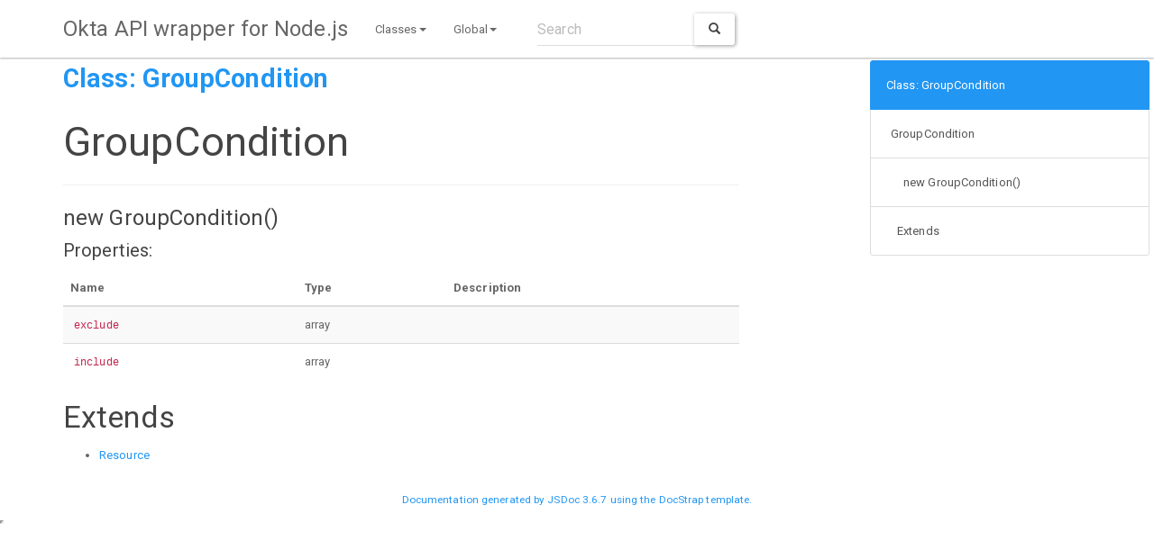

--- FILE ---
content_type: text/html; charset=utf-8
request_url: https://developer.okta.com/okta-sdk-nodejs/jsdocs/GroupCondition.html
body_size: 5137
content:
<!DOCTYPE html>

<html lang="en">
<head>
	<meta charset="utf-8">
	<meta name="viewport" content="width=device-width">
	<title>Okta API wrapper for Node.js Class: GroupCondition</title>

	<!--[if lt IE 9]>
	<script src="//html5shiv.googlecode.com/svn/trunk/html5.js"></script>
	<![endif]-->
	<link type="text/css" rel="stylesheet" href="styles/sunlight.default.css">

	<link type="text/css" rel="stylesheet" href="styles/site.paper.css">

</head>

<body>

<div class="navbar navbar-default navbar-fixed-top ">
<div class="container">
	<div class="navbar-header">
		<a class="navbar-brand" href="index.html">Okta API wrapper for Node.js</a>
		<button class="navbar-toggle" type="button" data-toggle="collapse" data-target="#topNavigation">
			<span class="icon-bar"></span>
			<span class="icon-bar"></span>
			<span class="icon-bar"></span>
        </button>
	</div>
	<div class="navbar-collapse collapse" id="topNavigation">
		<ul class="nav navbar-nav">
			
			<li class="dropdown">
				<a href="classes.list.html" class="dropdown-toggle" data-toggle="dropdown">Classes<b class="caret"></b></a>
				<ul class="dropdown-menu ">
					<li><a href="AcsEndpoint.html">AcsEndpoint</a></li><li><a href="ActivateFactorRequest.html">ActivateFactorRequest</a></li><li><a href="AppAndInstanceConditionEvaluatorAppOrInstance.html">AppAndInstanceConditionEvaluatorAppOrInstance</a></li><li><a href="AppAndInstancePolicyRuleCondition.html">AppAndInstancePolicyRuleCondition</a></li><li><a href="AppInstancePolicyRuleCondition.html">AppInstancePolicyRuleCondition</a></li><li><a href="Application.html">Application</a></li><li><a href="ApplicationAccessibility.html">ApplicationAccessibility</a></li><li><a href="ApplicationCredentials.html">ApplicationCredentials</a></li><li><a href="ApplicationCredentialsOAuthClient.html">ApplicationCredentialsOAuthClient</a></li><li><a href="ApplicationCredentialsSigning.html">ApplicationCredentialsSigning</a></li><li><a href="ApplicationCredentialsUsernameTemplate.html">ApplicationCredentialsUsernameTemplate</a></li><li><a href="ApplicationGroupAssignment.html">ApplicationGroupAssignment</a></li><li><a href="ApplicationLicensing.html">ApplicationLicensing</a></li><li><a href="ApplicationSettings.html">ApplicationSettings</a></li><li><a href="ApplicationSettingsApplication.html">ApplicationSettingsApplication</a></li><li><a href="ApplicationSettingsNotes.html">ApplicationSettingsNotes</a></li><li><a href="ApplicationSettingsNotifications.html">ApplicationSettingsNotifications</a></li><li><a href="ApplicationSettingsNotificationsVpn.html">ApplicationSettingsNotificationsVpn</a></li><li><a href="ApplicationSettingsNotificationsVpnNetwork.html">ApplicationSettingsNotificationsVpnNetwork</a></li><li><a href="ApplicationVisibility.html">ApplicationVisibility</a></li><li><a href="ApplicationVisibilityHide.html">ApplicationVisibilityHide</a></li><li><a href="AppLink.html">AppLink</a></li><li><a href="AppUser.html">AppUser</a></li><li><a href="AppUserCredentials.html">AppUserCredentials</a></li><li><a href="AppUserPasswordCredential.html">AppUserPasswordCredential</a></li><li><a href="AssignRoleRequest.html">AssignRoleRequest</a></li><li><a href="AuthenticationProvider.html">AuthenticationProvider</a></li><li><a href="AuthorizationServer.html">AuthorizationServer</a></li><li><a href="AuthorizationServerCredentials.html">AuthorizationServerCredentials</a></li><li><a href="AuthorizationServerCredentialsSigningConfig.html">AuthorizationServerCredentialsSigningConfig</a></li><li><a href="AuthorizationServerPolicy.html">AuthorizationServerPolicy</a></li><li><a href="AuthorizationServerPolicyRule.html">AuthorizationServerPolicyRule</a></li><li><a href="AuthorizationServerPolicyRuleActions.html">AuthorizationServerPolicyRuleActions</a></li><li><a href="AuthorizationServerPolicyRuleConditions.html">AuthorizationServerPolicyRuleConditions</a></li><li><a href="AutoLoginApplication.html">AutoLoginApplication</a></li><li><a href="AutoLoginApplicationSettings.html">AutoLoginApplicationSettings</a></li><li><a href="AutoLoginApplicationSettingsSignOn.html">AutoLoginApplicationSettingsSignOn</a></li><li><a href="BasicApplicationSettings.html">BasicApplicationSettings</a></li><li><a href="BasicApplicationSettingsApplication.html">BasicApplicationSettingsApplication</a></li><li><a href="BasicAuthApplication.html">BasicAuthApplication</a></li><li><a href="BeforeScheduledActionPolicyRuleCondition.html">BeforeScheduledActionPolicyRuleCondition</a></li><li><a href="BookmarkApplication.html">BookmarkApplication</a></li><li><a href="BookmarkApplicationSettings.html">BookmarkApplicationSettings</a></li><li><a href="BookmarkApplicationSettingsApplication.html">BookmarkApplicationSettingsApplication</a></li><li><a href="BrowserPluginApplication.html">BrowserPluginApplication</a></li><li><a href="CallUserFactor.html">CallUserFactor</a></li><li><a href="CallUserFactorProfile.html">CallUserFactorProfile</a></li><li><a href="CatalogApplication.html">CatalogApplication</a></li><li><a href="ChangePasswordRequest.html">ChangePasswordRequest</a></li><li><a href="Client.html">Client</a></li><li><a href="ClientPolicyCondition.html">ClientPolicyCondition</a></li><li><a href="Collection.html">Collection</a></li><li><a href="ContextPolicyRuleCondition.html">ContextPolicyRuleCondition</a></li><li><a href="CreateSessionRequest.html">CreateSessionRequest</a></li><li><a href="CreateUserRequest.html">CreateUserRequest</a></li><li><a href="Csr.html">Csr</a></li><li><a href="CsrMetadata.html">CsrMetadata</a></li><li><a href="CsrMetadataSubject.html">CsrMetadataSubject</a></li><li><a href="CsrMetadataSubjectAltNames.html">CsrMetadataSubjectAltNames</a></li><li><a href="CustomHotpUserFactor.html">CustomHotpUserFactor</a></li><li><a href="CustomHotpUserFactorProfile.html">CustomHotpUserFactorProfile</a></li><li><a href="DevicePolicyRuleCondition.html">DevicePolicyRuleCondition</a></li><li><a href="DevicePolicyRuleConditionPlatform.html">DevicePolicyRuleConditionPlatform</a></li><li><a href="DNSRecord.html">DNSRecord</a></li><li><a href="Domain.html">Domain</a></li><li><a href="DomainCertificate.html">DomainCertificate</a></li><li><a href="DomainCertificateMetadata.html">DomainCertificateMetadata</a></li><li><a href="DomainListResponse.html">DomainListResponse</a></li><li><a href="Duration.html">Duration</a></li><li><a href="EmailUserFactor.html">EmailUserFactor</a></li><li><a href="EmailUserFactorProfile.html">EmailUserFactorProfile</a></li><li><a href="EventHook.html">EventHook</a></li><li><a href="EventHookChannel.html">EventHookChannel</a></li><li><a href="EventHookChannelConfig.html">EventHookChannelConfig</a></li><li><a href="EventHookChannelConfigAuthScheme.html">EventHookChannelConfigAuthScheme</a></li><li><a href="EventHookChannelConfigHeader.html">EventHookChannelConfigHeader</a></li><li><a href="EventSubscriptions.html">EventSubscriptions</a></li><li><a href="Feature.html">Feature</a></li><li><a href="FeatureStage.html">FeatureStage</a></li><li><a href="ForgotPasswordResponse.html">ForgotPasswordResponse</a></li><li><a href="GeneratedApiClient.html">GeneratedApiClient</a></li><li><a href="GrantTypePolicyRuleCondition.html">GrantTypePolicyRuleCondition</a></li><li><a href="Group.html">Group</a></li><li><a href="GroupCondition.html">GroupCondition</a></li><li><a href="GroupPolicyRuleCondition.html">GroupPolicyRuleCondition</a></li><li><a href="GroupProfile.html">GroupProfile</a></li><li><a href="GroupRule.html">GroupRule</a></li><li><a href="GroupRuleAction.html">GroupRuleAction</a></li><li><a href="GroupRuleConditions.html">GroupRuleConditions</a></li><li><a href="GroupRuleExpression.html">GroupRuleExpression</a></li><li><a href="GroupRuleGroupAssignment.html">GroupRuleGroupAssignment</a></li><li><a href="GroupRuleGroupCondition.html">GroupRuleGroupCondition</a></li><li><a href="GroupRulePeopleCondition.html">GroupRulePeopleCondition</a></li><li><a href="GroupRuleUserCondition.html">GroupRuleUserCondition</a></li><li><a href="GroupSchema.html">GroupSchema</a></li><li><a href="GroupSchemaAttribute.html">GroupSchemaAttribute</a></li><li><a href="GroupSchemaBase.html">GroupSchemaBase</a></li><li><a href="GroupSchemaBaseProperties.html">GroupSchemaBaseProperties</a></li><li><a href="GroupSchemaCustom.html">GroupSchemaCustom</a></li><li><a href="GroupSchemaDefinitions.html">GroupSchemaDefinitions</a></li><li><a href="HardwareUserFactor.html">HardwareUserFactor</a></li><li><a href="HardwareUserFactorProfile.html">HardwareUserFactorProfile</a></li><li><a href="Http.html">Http</a></li><li><a href="IdentityProvider.html">IdentityProvider</a></li><li><a href="IdentityProviderApplicationUser.html">IdentityProviderApplicationUser</a></li><li><a href="IdentityProviderCredentials.html">IdentityProviderCredentials</a></li><li><a href="IdentityProviderCredentialsClient.html">IdentityProviderCredentialsClient</a></li><li><a href="IdentityProviderCredentialsSigning.html">IdentityProviderCredentialsSigning</a></li><li><a href="IdentityProviderCredentialsTrust.html">IdentityProviderCredentialsTrust</a></li><li><a href="IdentityProviderPolicy.html">IdentityProviderPolicy</a></li><li><a href="IdentityProviderPolicyRuleCondition.html">IdentityProviderPolicyRuleCondition</a></li><li><a href="InactivityPolicyRuleCondition.html">InactivityPolicyRuleCondition</a></li><li><a href="InlineHook.html">InlineHook</a></li><li><a href="InlineHookChannel.html">InlineHookChannel</a></li><li><a href="InlineHookChannelConfig.html">InlineHookChannelConfig</a></li><li><a href="InlineHookChannelConfigAuthScheme.html">InlineHookChannelConfigAuthScheme</a></li><li><a href="InlineHookChannelConfigHeaders.html">InlineHookChannelConfigHeaders</a></li><li><a href="InlineHookPayload.html">InlineHookPayload</a></li><li><a href="InlineHookResponse.html">InlineHookResponse</a></li><li><a href="InlineHookResponseCommands.html">InlineHookResponseCommands</a></li><li><a href="InlineHookResponseCommandValue.html">InlineHookResponseCommandValue</a></li><li><a href="IonField.html">IonField</a></li><li><a href="IonForm.html">IonForm</a></li><li><a href="JsonWebKey.html">JsonWebKey</a></li><li><a href="JwkUse.html">JwkUse</a></li><li><a href="LifecycleExpirationPolicyRuleCondition.html">LifecycleExpirationPolicyRuleCondition</a></li><li><a href="LinkedObject.html">LinkedObject</a></li><li><a href="LinkedObjectDetails.html">LinkedObjectDetails</a></li><li><a href="LogActor.html">LogActor</a></li><li><a href="LogAuthenticationContext.html">LogAuthenticationContext</a></li><li><a href="LogClient.html">LogClient</a></li><li><a href="LogDebugContext.html">LogDebugContext</a></li><li><a href="LogEvent.html">LogEvent</a></li><li><a href="LogGeographicalContext.html">LogGeographicalContext</a></li><li><a href="LogGeolocation.html">LogGeolocation</a></li><li><a href="LogIpAddress.html">LogIpAddress</a></li><li><a href="LogIssuer.html">LogIssuer</a></li><li><a href="LogOutcome.html">LogOutcome</a></li><li><a href="LogRequest.html">LogRequest</a></li><li><a href="LogSecurityContext.html">LogSecurityContext</a></li><li><a href="LogTarget.html">LogTarget</a></li><li><a href="LogTransaction.html">LogTransaction</a></li><li><a href="LogUserAgent.html">LogUserAgent</a></li><li><a href="MDMEnrollmentPolicyRuleCondition.html">MDMEnrollmentPolicyRuleCondition</a></li><li><a href="NetworkZone.html">NetworkZone</a></li><li><a href="NetworkZoneAddress.html">NetworkZoneAddress</a></li><li><a href="NetworkZoneLocation.html">NetworkZoneLocation</a></li><li><a href="OAuth2Actor.html">OAuth2Actor</a></li><li><a href="OAuth2Claim.html">OAuth2Claim</a></li><li><a href="OAuth2ClaimConditions.html">OAuth2ClaimConditions</a></li><li><a href="OAuth2Client.html">OAuth2Client</a></li><li><a href="OAuth2RefreshToken.html">OAuth2RefreshToken</a></li><li><a href="OAuth2Scope.html">OAuth2Scope</a></li><li><a href="OAuth2ScopeConsentGrant.html">OAuth2ScopeConsentGrant</a></li><li><a href="OAuth2ScopesMediationPolicyRuleCondition.html">OAuth2ScopesMediationPolicyRuleCondition</a></li><li><a href="OAuth2Token.html">OAuth2Token</a></li><li><a href="OAuthApplicationCredentials.html">OAuthApplicationCredentials</a></li><li><a href="OAuthAuthorizationPolicy.html">OAuthAuthorizationPolicy</a></li><li><a href="OktaSignOnPolicy.html">OktaSignOnPolicy</a></li><li><a href="OktaSignOnPolicyConditions.html">OktaSignOnPolicyConditions</a></li><li><a href="OktaSignOnPolicyRule.html">OktaSignOnPolicyRule</a></li><li><a href="OktaSignOnPolicyRuleActions.html">OktaSignOnPolicyRuleActions</a></li><li><a href="OktaSignOnPolicyRuleConditions.html">OktaSignOnPolicyRuleConditions</a></li><li><a href="OktaSignOnPolicyRuleSignonActions.html">OktaSignOnPolicyRuleSignonActions</a></li><li><a href="OktaSignOnPolicyRuleSignonSessionActions.html">OktaSignOnPolicyRuleSignonSessionActions</a></li><li><a href="OpenIdConnectApplication.html">OpenIdConnectApplication</a></li><li><a href="OpenIdConnectApplicationIdpInitiatedLogin.html">OpenIdConnectApplicationIdpInitiatedLogin</a></li><li><a href="OpenIdConnectApplicationSettings.html">OpenIdConnectApplicationSettings</a></li><li><a href="OpenIdConnectApplicationSettingsClient.html">OpenIdConnectApplicationSettingsClient</a></li><li><a href="OpenIdConnectApplicationSettingsClientKeys.html">OpenIdConnectApplicationSettingsClientKeys</a></li><li><a href="OpenIdConnectApplicationSettingsRefreshToken.html">OpenIdConnectApplicationSettingsRefreshToken</a></li><li><a href="OrgContactTypeObj.html">OrgContactTypeObj</a></li><li><a href="OrgContactUser.html">OrgContactUser</a></li><li><a href="OrgOktaCommunicationSetting.html">OrgOktaCommunicationSetting</a></li><li><a href="OrgOktaSupportSettingsObj.html">OrgOktaSupportSettingsObj</a></li><li><a href="OrgPreferences.html">OrgPreferences</a></li><li><a href="OrgSetting.html">OrgSetting</a></li><li><a href="PasswordCredential.html">PasswordCredential</a></li><li><a href="PasswordCredentialHash.html">PasswordCredentialHash</a></li><li><a href="PasswordCredentialHook.html">PasswordCredentialHook</a></li><li><a href="PasswordDictionary.html">PasswordDictionary</a></li><li><a href="PasswordDictionaryCommon.html">PasswordDictionaryCommon</a></li><li><a href="PasswordExpirationPolicyRuleCondition.html">PasswordExpirationPolicyRuleCondition</a></li><li><a href="PasswordPolicy.html">PasswordPolicy</a></li><li><a href="PasswordPolicyAuthenticationProviderCondition.html">PasswordPolicyAuthenticationProviderCondition</a></li><li><a href="PasswordPolicyConditions.html">PasswordPolicyConditions</a></li><li><a href="PasswordPolicyDelegationSettings.html">PasswordPolicyDelegationSettings</a></li><li><a href="PasswordPolicyDelegationSettingsOptions.html">PasswordPolicyDelegationSettingsOptions</a></li><li><a href="PasswordPolicyPasswordSettings.html">PasswordPolicyPasswordSettings</a></li><li><a href="PasswordPolicyPasswordSettingsAge.html">PasswordPolicyPasswordSettingsAge</a></li><li><a href="PasswordPolicyPasswordSettingsComplexity.html">PasswordPolicyPasswordSettingsComplexity</a></li><li><a href="PasswordPolicyPasswordSettingsLockout.html">PasswordPolicyPasswordSettingsLockout</a></li><li><a href="PasswordPolicyRecoveryEmail.html">PasswordPolicyRecoveryEmail</a></li><li><a href="PasswordPolicyRecoveryEmailProperties.html">PasswordPolicyRecoveryEmailProperties</a></li><li><a href="PasswordPolicyRecoveryEmailRecoveryToken.html">PasswordPolicyRecoveryEmailRecoveryToken</a></li><li><a href="PasswordPolicyRecoveryFactors.html">PasswordPolicyRecoveryFactors</a></li><li><a href="PasswordPolicyRecoveryFactorSettings.html">PasswordPolicyRecoveryFactorSettings</a></li><li><a href="PasswordPolicyRecoveryQuestion.html">PasswordPolicyRecoveryQuestion</a></li><li><a href="PasswordPolicyRecoveryQuestionComplexity.html">PasswordPolicyRecoveryQuestionComplexity</a></li><li><a href="PasswordPolicyRecoveryQuestionProperties.html">PasswordPolicyRecoveryQuestionProperties</a></li><li><a href="PasswordPolicyRecoverySettings.html">PasswordPolicyRecoverySettings</a></li><li><a href="PasswordPolicyRule.html">PasswordPolicyRule</a></li><li><a href="PasswordPolicyRuleAction.html">PasswordPolicyRuleAction</a></li><li><a href="PasswordPolicyRuleActions.html">PasswordPolicyRuleActions</a></li><li><a href="PasswordPolicyRuleConditions.html">PasswordPolicyRuleConditions</a></li><li><a href="PasswordPolicySettings.html">PasswordPolicySettings</a></li><li><a href="PlatformConditionEvaluatorPlatform.html">PlatformConditionEvaluatorPlatform</a></li><li><a href="PlatformConditionEvaluatorPlatformOperatingSystem.html">PlatformConditionEvaluatorPlatformOperatingSystem</a></li><li><a href="PlatformConditionEvaluatorPlatformOperatingSystemVersion.html">PlatformConditionEvaluatorPlatformOperatingSystemVersion</a></li><li><a href="PlatformPolicyRuleCondition.html">PlatformPolicyRuleCondition</a></li><li><a href="Policy.html">Policy</a></li><li><a href="PolicyAccountLink.html">PolicyAccountLink</a></li><li><a href="PolicyAccountLinkFilter.html">PolicyAccountLinkFilter</a></li><li><a href="PolicyAccountLinkFilterGroups.html">PolicyAccountLinkFilterGroups</a></li><li><a href="PolicyNetworkCondition.html">PolicyNetworkCondition</a></li><li><a href="PolicyPeopleCondition.html">PolicyPeopleCondition</a></li><li><a href="PolicyRule.html">PolicyRule</a></li><li><a href="PolicyRuleActions.html">PolicyRuleActions</a></li><li><a href="PolicyRuleActionsEnroll.html">PolicyRuleActionsEnroll</a></li><li><a href="PolicyRuleAuthContextCondition.html">PolicyRuleAuthContextCondition</a></li><li><a href="PolicyRuleConditions.html">PolicyRuleConditions</a></li><li><a href="PolicySubject.html">PolicySubject</a></li><li><a href="PolicyUserNameTemplate.html">PolicyUserNameTemplate</a></li><li><a href="ProfileMapping.html">ProfileMapping</a></li><li><a href="ProfileMappingProperty.html">ProfileMappingProperty</a></li><li><a href="ProfileMappingSource.html">ProfileMappingSource</a></li><li><a href="Protocol.html">Protocol</a></li><li><a href="ProtocolAlgorithms.html">ProtocolAlgorithms</a></li><li><a href="ProtocolAlgorithmType.html">ProtocolAlgorithmType</a></li><li><a href="ProtocolAlgorithmTypeSignature.html">ProtocolAlgorithmTypeSignature</a></li><li><a href="ProtocolEndpoint.html">ProtocolEndpoint</a></li><li><a href="ProtocolEndpoints.html">ProtocolEndpoints</a></li><li><a href="ProtocolRelayState.html">ProtocolRelayState</a></li><li><a href="ProtocolSettings.html">ProtocolSettings</a></li><li><a href="Provisioning.html">Provisioning</a></li><li><a href="ProvisioningConditions.html">ProvisioningConditions</a></li><li><a href="ProvisioningDeprovisionedCondition.html">ProvisioningDeprovisionedCondition</a></li><li><a href="ProvisioningGroups.html">ProvisioningGroups</a></li><li><a href="ProvisioningSuspendedCondition.html">ProvisioningSuspendedCondition</a></li><li><a href="PushUserFactor.html">PushUserFactor</a></li><li><a href="PushUserFactorProfile.html">PushUserFactorProfile</a></li><li><a href="RecoveryQuestionCredential.html">RecoveryQuestionCredential</a></li><li><a href="ResetPasswordToken.html">ResetPasswordToken</a></li><li><a href="Resource.html">Resource</a></li><li><a href="ResponseLinks.html">ResponseLinks</a></li><li><a href="RiskPolicyRuleCondition.html">RiskPolicyRuleCondition</a></li><li><a href="RiskScorePolicyRuleCondition.html">RiskScorePolicyRuleCondition</a></li><li><a href="Role.html">Role</a></li><li><a href="SamlApplication.html">SamlApplication</a></li><li><a href="SamlApplicationSettings.html">SamlApplicationSettings</a></li><li><a href="SamlApplicationSettingsSignOn.html">SamlApplicationSettingsSignOn</a></li><li><a href="SamlAttributeStatement.html">SamlAttributeStatement</a></li><li><a href="ScheduledUserLifecycleAction.html">ScheduledUserLifecycleAction</a></li><li><a href="SchemeApplicationCredentials.html">SchemeApplicationCredentials</a></li><li><a href="Scope.html">Scope</a></li><li><a href="SecurePasswordStoreApplication.html">SecurePasswordStoreApplication</a></li><li><a href="SecurePasswordStoreApplicationSettings.html">SecurePasswordStoreApplicationSettings</a></li><li><a href="SecurePasswordStoreApplicationSettingsApplication.html">SecurePasswordStoreApplicationSettingsApplication</a></li><li><a href="SecurityQuestion.html">SecurityQuestion</a></li><li><a href="SecurityQuestionUserFactor.html">SecurityQuestionUserFactor</a></li><li><a href="SecurityQuestionUserFactorProfile.html">SecurityQuestionUserFactorProfile</a></li><li><a href="Session.html">Session</a></li><li><a href="SessionIdentityProvider.html">SessionIdentityProvider</a></li><li><a href="SignOnInlineHook.html">SignOnInlineHook</a></li><li><a href="SingleLogout.html">SingleLogout</a></li><li><a href="SmsTemplate.html">SmsTemplate</a></li><li><a href="SmsTemplateTranslations.html">SmsTemplateTranslations</a></li><li><a href="SmsUserFactor.html">SmsUserFactor</a></li><li><a href="SmsUserFactorProfile.html">SmsUserFactorProfile</a></li><li><a href="SocialAuthToken.html">SocialAuthToken</a></li><li><a href="SpCertificate.html">SpCertificate</a></li><li><a href="SwaApplication.html">SwaApplication</a></li><li><a href="SwaApplicationSettings.html">SwaApplicationSettings</a></li><li><a href="SwaApplicationSettingsApplication.html">SwaApplicationSettingsApplication</a></li><li><a href="SwaThreeFieldApplication.html">SwaThreeFieldApplication</a></li><li><a href="SwaThreeFieldApplicationSettings.html">SwaThreeFieldApplicationSettings</a></li><li><a href="SwaThreeFieldApplicationSettingsApplication.html">SwaThreeFieldApplicationSettingsApplication</a></li><li><a href="TempPassword.html">TempPassword</a></li><li><a href="ThreatInsightConfiguration.html">ThreatInsightConfiguration</a></li><li><a href="TokenAuthorizationServerPolicyRuleAction.html">TokenAuthorizationServerPolicyRuleAction</a></li><li><a href="TokenAuthorizationServerPolicyRuleActionInlineHook.html">TokenAuthorizationServerPolicyRuleActionInlineHook</a></li><li><a href="TokenUserFactor.html">TokenUserFactor</a></li><li><a href="TokenUserFactorProfile.html">TokenUserFactorProfile</a></li><li><a href="TotpUserFactor.html">TotpUserFactor</a></li><li><a href="TotpUserFactorProfile.html">TotpUserFactorProfile</a></li><li><a href="TrustedOrigin.html">TrustedOrigin</a></li><li><a href="U2fUserFactor.html">U2fUserFactor</a></li><li><a href="U2fUserFactorProfile.html">U2fUserFactorProfile</a></li><li><a href="User.html">User</a></li><li><a href="UserActivationToken.html">UserActivationToken</a></li><li><a href="UserCondition.html">UserCondition</a></li><li><a href="UserCredentials.html">UserCredentials</a></li><li><a href="UserFactor.html">UserFactor</a></li><li><a href="UserIdentifierConditionEvaluatorPattern.html">UserIdentifierConditionEvaluatorPattern</a></li><li><a href="UserIdentifierPolicyRuleCondition.html">UserIdentifierPolicyRuleCondition</a></li><li><a href="UserIdentityProviderLinkRequest.html">UserIdentityProviderLinkRequest</a></li><li><a href="UserIdString.html">UserIdString</a></li><li><a href="UserLifecycleAttributePolicyRuleCondition.html">UserLifecycleAttributePolicyRuleCondition</a></li><li><a href="UserPolicyRuleCondition.html">UserPolicyRuleCondition</a></li><li><a href="UserProfile.html">UserProfile</a></li><li><a href="UserSchema.html">UserSchema</a></li><li><a href="UserSchemaAttribute.html">UserSchemaAttribute</a></li><li><a href="UserSchemaAttributeEnum.html">UserSchemaAttributeEnum</a></li><li><a href="UserSchemaAttributeItems.html">UserSchemaAttributeItems</a></li><li><a href="UserSchemaAttributeMaster.html">UserSchemaAttributeMaster</a></li><li><a href="UserSchemaAttributeMasterPriority.html">UserSchemaAttributeMasterPriority</a></li><li><a href="UserSchemaAttributePermission.html">UserSchemaAttributePermission</a></li><li><a href="UserSchemaBase.html">UserSchemaBase</a></li><li><a href="UserSchemaBaseProperties.html">UserSchemaBaseProperties</a></li><li><a href="UserSchemaDefinitions.html">UserSchemaDefinitions</a></li><li><a href="UserSchemaProperties.html">UserSchemaProperties</a></li><li><a href="UserSchemaPropertiesProfile.html">UserSchemaPropertiesProfile</a></li><li><a href="UserSchemaPropertiesProfileItem.html">UserSchemaPropertiesProfileItem</a></li><li><a href="UserSchemaPublic.html">UserSchemaPublic</a></li><li><a href="UserStatusPolicyRuleCondition.html">UserStatusPolicyRuleCondition</a></li><li><a href="UserType.html">UserType</a></li><li><a href="VerifyFactorRequest.html">VerifyFactorRequest</a></li><li><a href="VerifyUserFactorResponse.html">VerifyUserFactorResponse</a></li><li><a href="WebAuthnUserFactor.html">WebAuthnUserFactor</a></li><li><a href="WebAuthnUserFactorProfile.html">WebAuthnUserFactorProfile</a></li><li><a href="WebUserFactor.html">WebUserFactor</a></li><li><a href="WebUserFactorProfile.html">WebUserFactorProfile</a></li><li><a href="WsFederationApplication.html">WsFederationApplication</a></li><li><a href="WsFederationApplicationSettings.html">WsFederationApplicationSettings</a></li><li><a href="WsFederationApplicationSettingsApplication.html">WsFederationApplicationSettingsApplication</a></li>
				</ul>
			</li>
			
			<li class="dropdown">
				<a href="global.html" class="dropdown-toggle" data-toggle="dropdown">Global<b class="caret"></b></a>
				<ul class="dropdown-menu ">
					<li><a href="global.html#HttpError">HttpError</a></li><li><a href="global.html#OktaApiError">OktaApiError</a></li>
				</ul>
			</li>
			
		</ul>
        
            <div class="col-sm-3 col-md-3">
                <form class="navbar-form" role="search">
                    <div class="input-group">
                        <input type="text" class="form-control" placeholder="Search" name="q" id="search-input">
                        <div class="input-group-btn">
                            <button class="btn btn-default" id="search-submit"><i class="glyphicon glyphicon-search"></i></button>
                        </div>
                    </div>
                </form>
            </div>
        
	</div>

</div>
</div>


<div class="container" id="toc-content">
<div class="row">

	
	<div class="col-md-8">
	
		<div id="main">
			

	<h1 class="page-title">Class: GroupCondition</h1>
<section>

<header>
    
        <h2>
        GroupCondition
        </h2>
        
    
</header>


<article>
    <div class="container-overview">
    
        
<hr>
<dt>
    <h4 class="name" id="GroupCondition"><span class="type-signature"></span>new GroupCondition()</h4>
    
    
</dt>
<dd>

    

    

    

    
    

    
<dl class="details">
    

    <h5 class="subsection-title">Properties:</h5>

    <dl>

<table class="props table table-striped">
    <thead>
    <tr>
        
        <th>Name</th>
        

        <th>Type</th>

        

        

        <th class="last">Description</th>
    </tr>
    </thead>

    <tbody>
    

        <tr>
            
                <td class="name"><code>exclude</code></td>
            

            <td class="type">
            
                
<span class="param-type">array</span>



            
            </td>

            

            

            <td class="description last"></td>
        </tr>

    

        <tr>
            
                <td class="name"><code>include</code></td>
            

            <td class="type">
            
                
<span class="param-type">array</span>



            
            </td>

            

            

            <td class="description last"></td>
        </tr>

    
    </tbody>
</table>
</dl>

    

	

	

	

    

    

    

    

	

	

	

	

	



	

	

	

	
</dl>


    

    

    

    

    

    

    
</dd>

    
    </div>

    
        <h3 class="subsection-title">Extends</h3>

        


    <ul>
        <li><a href="Resource.html">Resource</a></li>
    </ul>


    

    

    

    

    

    

    

    

    
</article>

</section>




		</div>
	</div>

	<div class="clearfix"></div>

	
		<div class="col-md-3">
			<div id="toc" class="col-md-3 hidden-xs hidden-sm hidden-md"></div>
		</div>
	

</div>
</div>


    <div class="modal fade" id="searchResults">
      <div class="modal-dialog">
        <div class="modal-content">
          <div class="modal-header">
            <button type="button" class="close" data-dismiss="modal" aria-label="Close"><span aria-hidden="true">&times;</span></button>
            <h4 class="modal-title">Search results</h4>
          </div>
          <div class="modal-body"></div>
          <div class="modal-footer">
            <button type="button" class="btn btn-default" data-dismiss="modal">Close</button>
          </div>
        </div><!-- /.modal-content -->
      </div><!-- /.modal-dialog -->
    </div>


<footer>


<span class="jsdoc-message">
	Documentation generated by <a href="https://github.com/jsdoc3/jsdoc">JSDoc 3.6.7</a>
	
	using the <a href="https://github.com/docstrap/docstrap">DocStrap template</a>.
</span>
</footer>

<script src="scripts/docstrap.lib.js"></script>
<script src="scripts/toc.js"></script>

    <script type="text/javascript" src="scripts/fulltext-search-ui.js"></script>


<script>
$( function () {
	$( "[id*='$']" ).each( function () {
		var $this = $( this );

		$this.attr( "id", $this.attr( "id" ).replace( "$", "__" ) );
	} );

	$( ".tutorial-section pre, .readme-section pre, pre.prettyprint.source" ).each( function () {
		var $this = $( this );

		var example = $this.find( "code" );
		exampleText = example.html();
		var lang = /{@lang (.*?)}/.exec( exampleText );
		if ( lang && lang[1] ) {
			exampleText = exampleText.replace( lang[0], "" );
			example.html( exampleText );
			lang = lang[1];
		} else {
			var langClassMatch = example.parent()[0].className.match(/lang\-(\S+)/);
			lang = langClassMatch ? langClassMatch[1] : "javascript";
		}

		if ( lang ) {

			$this
			.addClass( "sunlight-highlight-" + lang )
			.addClass( "linenums" )
			.html( example.html() );

		}
	} );

	Sunlight.highlightAll( {
		lineNumbers : true,
		showMenu : true,
		enableDoclinks : true
	} );

	$.catchAnchorLinks( {
        navbarOffset: 10
	} );
	$( "#toc" ).toc( {
		anchorName  : function ( i, heading, prefix ) {
			return $( heading ).attr( "id" ) || ( prefix + i );
		},
		selectors   : "#toc-content h1,#toc-content h2,#toc-content h3,#toc-content h4",
		showAndHide : false,
		smoothScrolling: true
	} );

	$( "#main span[id^='toc']" ).addClass( "toc-shim" );
	$( '.dropdown-toggle' ).dropdown();

    $( "table" ).each( function () {
      var $this = $( this );
      $this.addClass('table');
    } );

} );
</script>



<!--Navigation and Symbol Display-->


<!--Google Analytics-->



    <script type="text/javascript">
        $(document).ready(function() {
            SearcherDisplay.init();
        });
    </script>


</body>
</html>